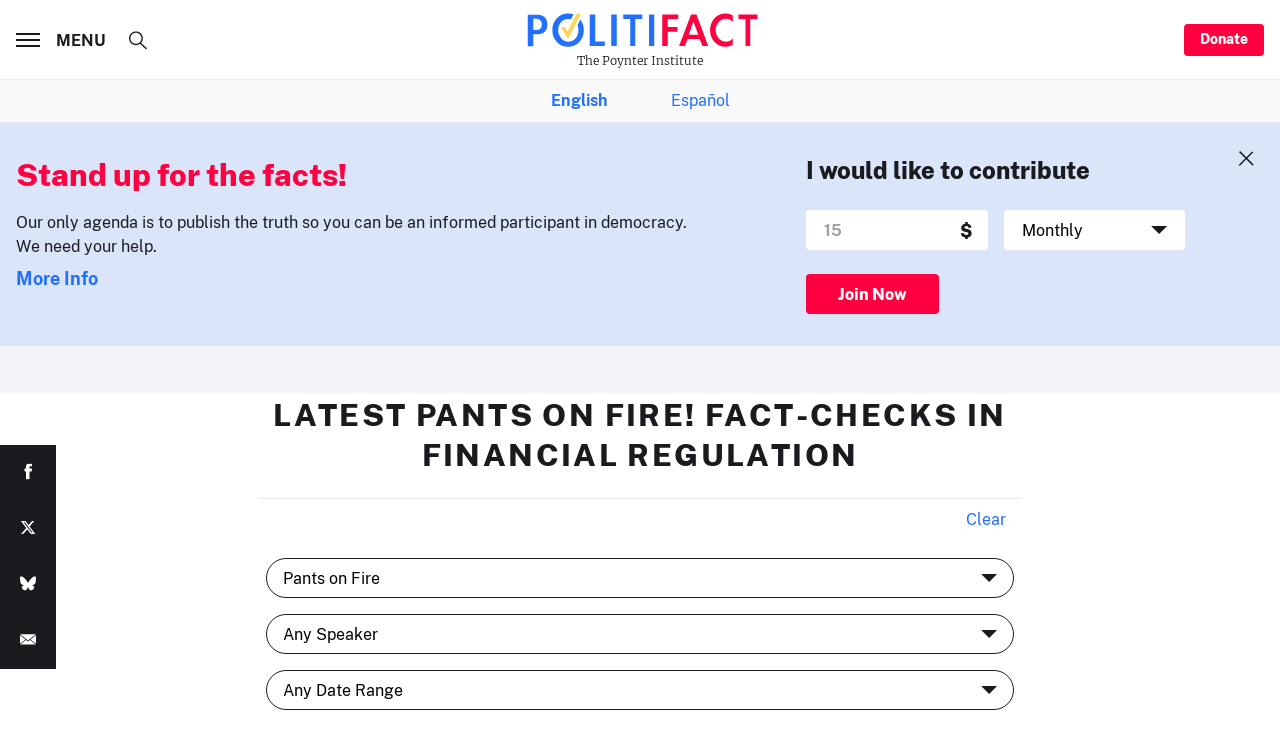

--- FILE ---
content_type: text/html; charset=utf-8
request_url: https://www.google.com/recaptcha/api2/aframe
body_size: 269
content:
<!DOCTYPE HTML><html><head><meta http-equiv="content-type" content="text/html; charset=UTF-8"></head><body><script nonce="QMShQCNE53GXU3nBShbdqQ">/** Anti-fraud and anti-abuse applications only. See google.com/recaptcha */ try{var clients={'sodar':'https://pagead2.googlesyndication.com/pagead/sodar?'};window.addEventListener("message",function(a){try{if(a.source===window.parent){var b=JSON.parse(a.data);var c=clients[b['id']];if(c){var d=document.createElement('img');d.src=c+b['params']+'&rc='+(localStorage.getItem("rc::a")?sessionStorage.getItem("rc::b"):"");window.document.body.appendChild(d);sessionStorage.setItem("rc::e",parseInt(sessionStorage.getItem("rc::e")||0)+1);localStorage.setItem("rc::h",'1769937787285');}}}catch(b){}});window.parent.postMessage("_grecaptcha_ready", "*");}catch(b){}</script></body></html>